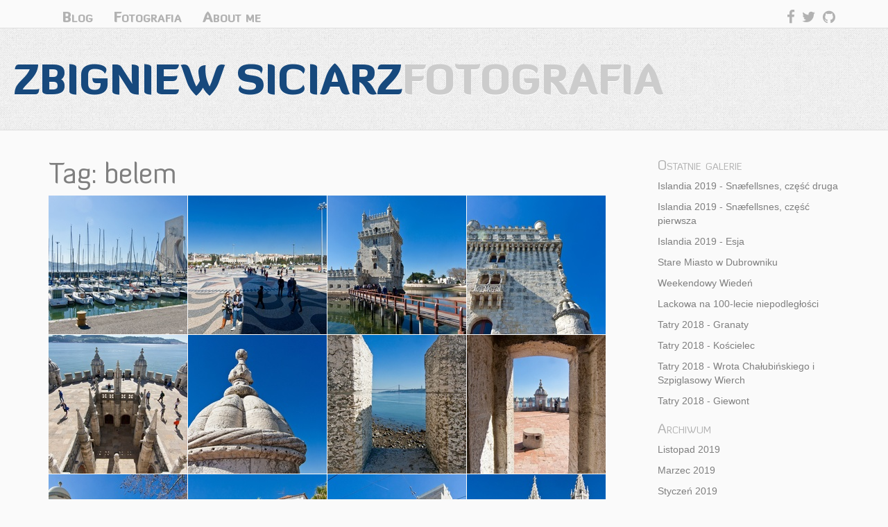

--- FILE ---
content_type: text/html; charset=utf-8
request_url: https://siciarz.net/photos/tag/%20belem/
body_size: 46128
content:
<!doctype html>
<html class="no-js" lang="pl">
<head>
  <meta charset="utf-8">
  <meta http-equiv="X-UA-Compatible" content="IE=edge,chrome=1"><script type="text/javascript">window.NREUM||(NREUM={});NREUM.info={"beacon":"bam.nr-data.net","errorBeacon":"bam.nr-data.net","licenseKey":"b5ec9f04ff","applicationID":"2013410","transactionName":"MVIDYkZQXUIAVBdcWAgYJ0NaUkdYDllMRVAHWw1TRkgdRwhSFEYNMlYGUVFVY1kOQwx5XhVDN19RRh1WBEM=","queueTime":0,"applicationTime":167,"agent":""};
(window.NREUM||(NREUM={})).init={ajax:{deny_list:["bam.nr-data.net"]},feature_flags:["soft_nav"]};(window.NREUM||(NREUM={})).loader_config={licenseKey:"b5ec9f04ff",applicationID:"2013410",browserID:"2016633"};;/*! For license information please see nr-loader-rum-1.308.0.min.js.LICENSE.txt */
(()=>{var e,t,r={163:(e,t,r)=>{"use strict";r.d(t,{j:()=>E});var n=r(384),i=r(1741);var a=r(2555);r(860).K7.genericEvents;const s="experimental.resources",o="register",c=e=>{if(!e||"string"!=typeof e)return!1;try{document.createDocumentFragment().querySelector(e)}catch{return!1}return!0};var d=r(2614),u=r(944),l=r(8122);const f="[data-nr-mask]",g=e=>(0,l.a)(e,(()=>{const e={feature_flags:[],experimental:{allow_registered_children:!1,resources:!1},mask_selector:"*",block_selector:"[data-nr-block]",mask_input_options:{color:!1,date:!1,"datetime-local":!1,email:!1,month:!1,number:!1,range:!1,search:!1,tel:!1,text:!1,time:!1,url:!1,week:!1,textarea:!1,select:!1,password:!0}};return{ajax:{deny_list:void 0,block_internal:!0,enabled:!0,autoStart:!0},api:{get allow_registered_children(){return e.feature_flags.includes(o)||e.experimental.allow_registered_children},set allow_registered_children(t){e.experimental.allow_registered_children=t},duplicate_registered_data:!1},browser_consent_mode:{enabled:!1},distributed_tracing:{enabled:void 0,exclude_newrelic_header:void 0,cors_use_newrelic_header:void 0,cors_use_tracecontext_headers:void 0,allowed_origins:void 0},get feature_flags(){return e.feature_flags},set feature_flags(t){e.feature_flags=t},generic_events:{enabled:!0,autoStart:!0},harvest:{interval:30},jserrors:{enabled:!0,autoStart:!0},logging:{enabled:!0,autoStart:!0},metrics:{enabled:!0,autoStart:!0},obfuscate:void 0,page_action:{enabled:!0},page_view_event:{enabled:!0,autoStart:!0},page_view_timing:{enabled:!0,autoStart:!0},performance:{capture_marks:!1,capture_measures:!1,capture_detail:!0,resources:{get enabled(){return e.feature_flags.includes(s)||e.experimental.resources},set enabled(t){e.experimental.resources=t},asset_types:[],first_party_domains:[],ignore_newrelic:!0}},privacy:{cookies_enabled:!0},proxy:{assets:void 0,beacon:void 0},session:{expiresMs:d.wk,inactiveMs:d.BB},session_replay:{autoStart:!0,enabled:!1,preload:!1,sampling_rate:10,error_sampling_rate:100,collect_fonts:!1,inline_images:!1,fix_stylesheets:!0,mask_all_inputs:!0,get mask_text_selector(){return e.mask_selector},set mask_text_selector(t){c(t)?e.mask_selector="".concat(t,",").concat(f):""===t||null===t?e.mask_selector=f:(0,u.R)(5,t)},get block_class(){return"nr-block"},get ignore_class(){return"nr-ignore"},get mask_text_class(){return"nr-mask"},get block_selector(){return e.block_selector},set block_selector(t){c(t)?e.block_selector+=",".concat(t):""!==t&&(0,u.R)(6,t)},get mask_input_options(){return e.mask_input_options},set mask_input_options(t){t&&"object"==typeof t?e.mask_input_options={...t,password:!0}:(0,u.R)(7,t)}},session_trace:{enabled:!0,autoStart:!0},soft_navigations:{enabled:!0,autoStart:!0},spa:{enabled:!0,autoStart:!0},ssl:void 0,user_actions:{enabled:!0,elementAttributes:["id","className","tagName","type"]}}})());var p=r(6154),m=r(9324);let h=0;const v={buildEnv:m.F3,distMethod:m.Xs,version:m.xv,originTime:p.WN},b={consented:!1},y={appMetadata:{},get consented(){return this.session?.state?.consent||b.consented},set consented(e){b.consented=e},customTransaction:void 0,denyList:void 0,disabled:!1,harvester:void 0,isolatedBacklog:!1,isRecording:!1,loaderType:void 0,maxBytes:3e4,obfuscator:void 0,onerror:void 0,ptid:void 0,releaseIds:{},session:void 0,timeKeeper:void 0,registeredEntities:[],jsAttributesMetadata:{bytes:0},get harvestCount(){return++h}},_=e=>{const t=(0,l.a)(e,y),r=Object.keys(v).reduce((e,t)=>(e[t]={value:v[t],writable:!1,configurable:!0,enumerable:!0},e),{});return Object.defineProperties(t,r)};var w=r(5701);const x=e=>{const t=e.startsWith("http");e+="/",r.p=t?e:"https://"+e};var R=r(7836),k=r(3241);const A={accountID:void 0,trustKey:void 0,agentID:void 0,licenseKey:void 0,applicationID:void 0,xpid:void 0},S=e=>(0,l.a)(e,A),T=new Set;function E(e,t={},r,s){let{init:o,info:c,loader_config:d,runtime:u={},exposed:l=!0}=t;if(!c){const e=(0,n.pV)();o=e.init,c=e.info,d=e.loader_config}e.init=g(o||{}),e.loader_config=S(d||{}),c.jsAttributes??={},p.bv&&(c.jsAttributes.isWorker=!0),e.info=(0,a.D)(c);const f=e.init,m=[c.beacon,c.errorBeacon];T.has(e.agentIdentifier)||(f.proxy.assets&&(x(f.proxy.assets),m.push(f.proxy.assets)),f.proxy.beacon&&m.push(f.proxy.beacon),e.beacons=[...m],function(e){const t=(0,n.pV)();Object.getOwnPropertyNames(i.W.prototype).forEach(r=>{const n=i.W.prototype[r];if("function"!=typeof n||"constructor"===n)return;let a=t[r];e[r]&&!1!==e.exposed&&"micro-agent"!==e.runtime?.loaderType&&(t[r]=(...t)=>{const n=e[r](...t);return a?a(...t):n})})}(e),(0,n.US)("activatedFeatures",w.B)),u.denyList=[...f.ajax.deny_list||[],...f.ajax.block_internal?m:[]],u.ptid=e.agentIdentifier,u.loaderType=r,e.runtime=_(u),T.has(e.agentIdentifier)||(e.ee=R.ee.get(e.agentIdentifier),e.exposed=l,(0,k.W)({agentIdentifier:e.agentIdentifier,drained:!!w.B?.[e.agentIdentifier],type:"lifecycle",name:"initialize",feature:void 0,data:e.config})),T.add(e.agentIdentifier)}},384:(e,t,r)=>{"use strict";r.d(t,{NT:()=>s,US:()=>u,Zm:()=>o,bQ:()=>d,dV:()=>c,pV:()=>l});var n=r(6154),i=r(1863),a=r(1910);const s={beacon:"bam.nr-data.net",errorBeacon:"bam.nr-data.net"};function o(){return n.gm.NREUM||(n.gm.NREUM={}),void 0===n.gm.newrelic&&(n.gm.newrelic=n.gm.NREUM),n.gm.NREUM}function c(){let e=o();return e.o||(e.o={ST:n.gm.setTimeout,SI:n.gm.setImmediate||n.gm.setInterval,CT:n.gm.clearTimeout,XHR:n.gm.XMLHttpRequest,REQ:n.gm.Request,EV:n.gm.Event,PR:n.gm.Promise,MO:n.gm.MutationObserver,FETCH:n.gm.fetch,WS:n.gm.WebSocket},(0,a.i)(...Object.values(e.o))),e}function d(e,t){let r=o();r.initializedAgents??={},t.initializedAt={ms:(0,i.t)(),date:new Date},r.initializedAgents[e]=t}function u(e,t){o()[e]=t}function l(){return function(){let e=o();const t=e.info||{};e.info={beacon:s.beacon,errorBeacon:s.errorBeacon,...t}}(),function(){let e=o();const t=e.init||{};e.init={...t}}(),c(),function(){let e=o();const t=e.loader_config||{};e.loader_config={...t}}(),o()}},782:(e,t,r)=>{"use strict";r.d(t,{T:()=>n});const n=r(860).K7.pageViewTiming},860:(e,t,r)=>{"use strict";r.d(t,{$J:()=>u,K7:()=>c,P3:()=>d,XX:()=>i,Yy:()=>o,df:()=>a,qY:()=>n,v4:()=>s});const n="events",i="jserrors",a="browser/blobs",s="rum",o="browser/logs",c={ajax:"ajax",genericEvents:"generic_events",jserrors:i,logging:"logging",metrics:"metrics",pageAction:"page_action",pageViewEvent:"page_view_event",pageViewTiming:"page_view_timing",sessionReplay:"session_replay",sessionTrace:"session_trace",softNav:"soft_navigations",spa:"spa"},d={[c.pageViewEvent]:1,[c.pageViewTiming]:2,[c.metrics]:3,[c.jserrors]:4,[c.spa]:5,[c.ajax]:6,[c.sessionTrace]:7,[c.softNav]:8,[c.sessionReplay]:9,[c.logging]:10,[c.genericEvents]:11},u={[c.pageViewEvent]:s,[c.pageViewTiming]:n,[c.ajax]:n,[c.spa]:n,[c.softNav]:n,[c.metrics]:i,[c.jserrors]:i,[c.sessionTrace]:a,[c.sessionReplay]:a,[c.logging]:o,[c.genericEvents]:"ins"}},944:(e,t,r)=>{"use strict";r.d(t,{R:()=>i});var n=r(3241);function i(e,t){"function"==typeof console.debug&&(console.debug("New Relic Warning: https://github.com/newrelic/newrelic-browser-agent/blob/main/docs/warning-codes.md#".concat(e),t),(0,n.W)({agentIdentifier:null,drained:null,type:"data",name:"warn",feature:"warn",data:{code:e,secondary:t}}))}},1687:(e,t,r)=>{"use strict";r.d(t,{Ak:()=>d,Ze:()=>f,x3:()=>u});var n=r(3241),i=r(7836),a=r(3606),s=r(860),o=r(2646);const c={};function d(e,t){const r={staged:!1,priority:s.P3[t]||0};l(e),c[e].get(t)||c[e].set(t,r)}function u(e,t){e&&c[e]&&(c[e].get(t)&&c[e].delete(t),p(e,t,!1),c[e].size&&g(e))}function l(e){if(!e)throw new Error("agentIdentifier required");c[e]||(c[e]=new Map)}function f(e="",t="feature",r=!1){if(l(e),!e||!c[e].get(t)||r)return p(e,t);c[e].get(t).staged=!0,g(e)}function g(e){const t=Array.from(c[e]);t.every(([e,t])=>t.staged)&&(t.sort((e,t)=>e[1].priority-t[1].priority),t.forEach(([t])=>{c[e].delete(t),p(e,t)}))}function p(e,t,r=!0){const s=e?i.ee.get(e):i.ee,c=a.i.handlers;if(!s.aborted&&s.backlog&&c){if((0,n.W)({agentIdentifier:e,type:"lifecycle",name:"drain",feature:t}),r){const e=s.backlog[t],r=c[t];if(r){for(let t=0;e&&t<e.length;++t)m(e[t],r);Object.entries(r).forEach(([e,t])=>{Object.values(t||{}).forEach(t=>{t[0]?.on&&t[0]?.context()instanceof o.y&&t[0].on(e,t[1])})})}}s.isolatedBacklog||delete c[t],s.backlog[t]=null,s.emit("drain-"+t,[])}}function m(e,t){var r=e[1];Object.values(t[r]||{}).forEach(t=>{var r=e[0];if(t[0]===r){var n=t[1],i=e[3],a=e[2];n.apply(i,a)}})}},1738:(e,t,r)=>{"use strict";r.d(t,{U:()=>g,Y:()=>f});var n=r(3241),i=r(9908),a=r(1863),s=r(944),o=r(5701),c=r(3969),d=r(8362),u=r(860),l=r(4261);function f(e,t,r,a){const f=a||r;!f||f[e]&&f[e]!==d.d.prototype[e]||(f[e]=function(){(0,i.p)(c.xV,["API/"+e+"/called"],void 0,u.K7.metrics,r.ee),(0,n.W)({agentIdentifier:r.agentIdentifier,drained:!!o.B?.[r.agentIdentifier],type:"data",name:"api",feature:l.Pl+e,data:{}});try{return t.apply(this,arguments)}catch(e){(0,s.R)(23,e)}})}function g(e,t,r,n,s){const o=e.info;null===r?delete o.jsAttributes[t]:o.jsAttributes[t]=r,(s||null===r)&&(0,i.p)(l.Pl+n,[(0,a.t)(),t,r],void 0,"session",e.ee)}},1741:(e,t,r)=>{"use strict";r.d(t,{W:()=>a});var n=r(944),i=r(4261);class a{#e(e,...t){if(this[e]!==a.prototype[e])return this[e](...t);(0,n.R)(35,e)}addPageAction(e,t){return this.#e(i.hG,e,t)}register(e){return this.#e(i.eY,e)}recordCustomEvent(e,t){return this.#e(i.fF,e,t)}setPageViewName(e,t){return this.#e(i.Fw,e,t)}setCustomAttribute(e,t,r){return this.#e(i.cD,e,t,r)}noticeError(e,t){return this.#e(i.o5,e,t)}setUserId(e,t=!1){return this.#e(i.Dl,e,t)}setApplicationVersion(e){return this.#e(i.nb,e)}setErrorHandler(e){return this.#e(i.bt,e)}addRelease(e,t){return this.#e(i.k6,e,t)}log(e,t){return this.#e(i.$9,e,t)}start(){return this.#e(i.d3)}finished(e){return this.#e(i.BL,e)}recordReplay(){return this.#e(i.CH)}pauseReplay(){return this.#e(i.Tb)}addToTrace(e){return this.#e(i.U2,e)}setCurrentRouteName(e){return this.#e(i.PA,e)}interaction(e){return this.#e(i.dT,e)}wrapLogger(e,t,r){return this.#e(i.Wb,e,t,r)}measure(e,t){return this.#e(i.V1,e,t)}consent(e){return this.#e(i.Pv,e)}}},1863:(e,t,r)=>{"use strict";function n(){return Math.floor(performance.now())}r.d(t,{t:()=>n})},1910:(e,t,r)=>{"use strict";r.d(t,{i:()=>a});var n=r(944);const i=new Map;function a(...e){return e.every(e=>{if(i.has(e))return i.get(e);const t="function"==typeof e?e.toString():"",r=t.includes("[native code]"),a=t.includes("nrWrapper");return r||a||(0,n.R)(64,e?.name||t),i.set(e,r),r})}},2555:(e,t,r)=>{"use strict";r.d(t,{D:()=>o,f:()=>s});var n=r(384),i=r(8122);const a={beacon:n.NT.beacon,errorBeacon:n.NT.errorBeacon,licenseKey:void 0,applicationID:void 0,sa:void 0,queueTime:void 0,applicationTime:void 0,ttGuid:void 0,user:void 0,account:void 0,product:void 0,extra:void 0,jsAttributes:{},userAttributes:void 0,atts:void 0,transactionName:void 0,tNamePlain:void 0};function s(e){try{return!!e.licenseKey&&!!e.errorBeacon&&!!e.applicationID}catch(e){return!1}}const o=e=>(0,i.a)(e,a)},2614:(e,t,r)=>{"use strict";r.d(t,{BB:()=>s,H3:()=>n,g:()=>d,iL:()=>c,tS:()=>o,uh:()=>i,wk:()=>a});const n="NRBA",i="SESSION",a=144e5,s=18e5,o={STARTED:"session-started",PAUSE:"session-pause",RESET:"session-reset",RESUME:"session-resume",UPDATE:"session-update"},c={SAME_TAB:"same-tab",CROSS_TAB:"cross-tab"},d={OFF:0,FULL:1,ERROR:2}},2646:(e,t,r)=>{"use strict";r.d(t,{y:()=>n});class n{constructor(e){this.contextId=e}}},2843:(e,t,r)=>{"use strict";r.d(t,{G:()=>a,u:()=>i});var n=r(3878);function i(e,t=!1,r,i){(0,n.DD)("visibilitychange",function(){if(t)return void("hidden"===document.visibilityState&&e());e(document.visibilityState)},r,i)}function a(e,t,r){(0,n.sp)("pagehide",e,t,r)}},3241:(e,t,r)=>{"use strict";r.d(t,{W:()=>a});var n=r(6154);const i="newrelic";function a(e={}){try{n.gm.dispatchEvent(new CustomEvent(i,{detail:e}))}catch(e){}}},3606:(e,t,r)=>{"use strict";r.d(t,{i:()=>a});var n=r(9908);a.on=s;var i=a.handlers={};function a(e,t,r,a){s(a||n.d,i,e,t,r)}function s(e,t,r,i,a){a||(a="feature"),e||(e=n.d);var s=t[a]=t[a]||{};(s[r]=s[r]||[]).push([e,i])}},3878:(e,t,r)=>{"use strict";function n(e,t){return{capture:e,passive:!1,signal:t}}function i(e,t,r=!1,i){window.addEventListener(e,t,n(r,i))}function a(e,t,r=!1,i){document.addEventListener(e,t,n(r,i))}r.d(t,{DD:()=>a,jT:()=>n,sp:()=>i})},3969:(e,t,r)=>{"use strict";r.d(t,{TZ:()=>n,XG:()=>o,rs:()=>i,xV:()=>s,z_:()=>a});const n=r(860).K7.metrics,i="sm",a="cm",s="storeSupportabilityMetrics",o="storeEventMetrics"},4234:(e,t,r)=>{"use strict";r.d(t,{W:()=>a});var n=r(7836),i=r(1687);class a{constructor(e,t){this.agentIdentifier=e,this.ee=n.ee.get(e),this.featureName=t,this.blocked=!1}deregisterDrain(){(0,i.x3)(this.agentIdentifier,this.featureName)}}},4261:(e,t,r)=>{"use strict";r.d(t,{$9:()=>d,BL:()=>o,CH:()=>g,Dl:()=>_,Fw:()=>y,PA:()=>h,Pl:()=>n,Pv:()=>k,Tb:()=>l,U2:()=>a,V1:()=>R,Wb:()=>x,bt:()=>b,cD:()=>v,d3:()=>w,dT:()=>c,eY:()=>p,fF:()=>f,hG:()=>i,k6:()=>s,nb:()=>m,o5:()=>u});const n="api-",i="addPageAction",a="addToTrace",s="addRelease",o="finished",c="interaction",d="log",u="noticeError",l="pauseReplay",f="recordCustomEvent",g="recordReplay",p="register",m="setApplicationVersion",h="setCurrentRouteName",v="setCustomAttribute",b="setErrorHandler",y="setPageViewName",_="setUserId",w="start",x="wrapLogger",R="measure",k="consent"},5289:(e,t,r)=>{"use strict";r.d(t,{GG:()=>s,Qr:()=>c,sB:()=>o});var n=r(3878),i=r(6389);function a(){return"undefined"==typeof document||"complete"===document.readyState}function s(e,t){if(a())return e();const r=(0,i.J)(e),s=setInterval(()=>{a()&&(clearInterval(s),r())},500);(0,n.sp)("load",r,t)}function o(e){if(a())return e();(0,n.DD)("DOMContentLoaded",e)}function c(e){if(a())return e();(0,n.sp)("popstate",e)}},5607:(e,t,r)=>{"use strict";r.d(t,{W:()=>n});const n=(0,r(9566).bz)()},5701:(e,t,r)=>{"use strict";r.d(t,{B:()=>a,t:()=>s});var n=r(3241);const i=new Set,a={};function s(e,t){const r=t.agentIdentifier;a[r]??={},e&&"object"==typeof e&&(i.has(r)||(t.ee.emit("rumresp",[e]),a[r]=e,i.add(r),(0,n.W)({agentIdentifier:r,loaded:!0,drained:!0,type:"lifecycle",name:"load",feature:void 0,data:e})))}},6154:(e,t,r)=>{"use strict";r.d(t,{OF:()=>c,RI:()=>i,WN:()=>u,bv:()=>a,eN:()=>l,gm:()=>s,mw:()=>o,sb:()=>d});var n=r(1863);const i="undefined"!=typeof window&&!!window.document,a="undefined"!=typeof WorkerGlobalScope&&("undefined"!=typeof self&&self instanceof WorkerGlobalScope&&self.navigator instanceof WorkerNavigator||"undefined"!=typeof globalThis&&globalThis instanceof WorkerGlobalScope&&globalThis.navigator instanceof WorkerNavigator),s=i?window:"undefined"!=typeof WorkerGlobalScope&&("undefined"!=typeof self&&self instanceof WorkerGlobalScope&&self||"undefined"!=typeof globalThis&&globalThis instanceof WorkerGlobalScope&&globalThis),o=Boolean("hidden"===s?.document?.visibilityState),c=/iPad|iPhone|iPod/.test(s.navigator?.userAgent),d=c&&"undefined"==typeof SharedWorker,u=((()=>{const e=s.navigator?.userAgent?.match(/Firefox[/\s](\d+\.\d+)/);Array.isArray(e)&&e.length>=2&&e[1]})(),Date.now()-(0,n.t)()),l=()=>"undefined"!=typeof PerformanceNavigationTiming&&s?.performance?.getEntriesByType("navigation")?.[0]?.responseStart},6389:(e,t,r)=>{"use strict";function n(e,t=500,r={}){const n=r?.leading||!1;let i;return(...r)=>{n&&void 0===i&&(e.apply(this,r),i=setTimeout(()=>{i=clearTimeout(i)},t)),n||(clearTimeout(i),i=setTimeout(()=>{e.apply(this,r)},t))}}function i(e){let t=!1;return(...r)=>{t||(t=!0,e.apply(this,r))}}r.d(t,{J:()=>i,s:()=>n})},6630:(e,t,r)=>{"use strict";r.d(t,{T:()=>n});const n=r(860).K7.pageViewEvent},7699:(e,t,r)=>{"use strict";r.d(t,{It:()=>a,KC:()=>o,No:()=>i,qh:()=>s});var n=r(860);const i=16e3,a=1e6,s="SESSION_ERROR",o={[n.K7.logging]:!0,[n.K7.genericEvents]:!1,[n.K7.jserrors]:!1,[n.K7.ajax]:!1}},7836:(e,t,r)=>{"use strict";r.d(t,{P:()=>o,ee:()=>c});var n=r(384),i=r(8990),a=r(2646),s=r(5607);const o="nr@context:".concat(s.W),c=function e(t,r){var n={},s={},u={},l=!1;try{l=16===r.length&&d.initializedAgents?.[r]?.runtime.isolatedBacklog}catch(e){}var f={on:p,addEventListener:p,removeEventListener:function(e,t){var r=n[e];if(!r)return;for(var i=0;i<r.length;i++)r[i]===t&&r.splice(i,1)},emit:function(e,r,n,i,a){!1!==a&&(a=!0);if(c.aborted&&!i)return;t&&a&&t.emit(e,r,n);var o=g(n);m(e).forEach(e=>{e.apply(o,r)});var d=v()[s[e]];d&&d.push([f,e,r,o]);return o},get:h,listeners:m,context:g,buffer:function(e,t){const r=v();if(t=t||"feature",f.aborted)return;Object.entries(e||{}).forEach(([e,n])=>{s[n]=t,t in r||(r[t]=[])})},abort:function(){f._aborted=!0,Object.keys(f.backlog).forEach(e=>{delete f.backlog[e]})},isBuffering:function(e){return!!v()[s[e]]},debugId:r,backlog:l?{}:t&&"object"==typeof t.backlog?t.backlog:{},isolatedBacklog:l};return Object.defineProperty(f,"aborted",{get:()=>{let e=f._aborted||!1;return e||(t&&(e=t.aborted),e)}}),f;function g(e){return e&&e instanceof a.y?e:e?(0,i.I)(e,o,()=>new a.y(o)):new a.y(o)}function p(e,t){n[e]=m(e).concat(t)}function m(e){return n[e]||[]}function h(t){return u[t]=u[t]||e(f,t)}function v(){return f.backlog}}(void 0,"globalEE"),d=(0,n.Zm)();d.ee||(d.ee=c)},8122:(e,t,r)=>{"use strict";r.d(t,{a:()=>i});var n=r(944);function i(e,t){try{if(!e||"object"!=typeof e)return(0,n.R)(3);if(!t||"object"!=typeof t)return(0,n.R)(4);const r=Object.create(Object.getPrototypeOf(t),Object.getOwnPropertyDescriptors(t)),a=0===Object.keys(r).length?e:r;for(let s in a)if(void 0!==e[s])try{if(null===e[s]){r[s]=null;continue}Array.isArray(e[s])&&Array.isArray(t[s])?r[s]=Array.from(new Set([...e[s],...t[s]])):"object"==typeof e[s]&&"object"==typeof t[s]?r[s]=i(e[s],t[s]):r[s]=e[s]}catch(e){r[s]||(0,n.R)(1,e)}return r}catch(e){(0,n.R)(2,e)}}},8362:(e,t,r)=>{"use strict";r.d(t,{d:()=>a});var n=r(9566),i=r(1741);class a extends i.W{agentIdentifier=(0,n.LA)(16)}},8374:(e,t,r)=>{r.nc=(()=>{try{return document?.currentScript?.nonce}catch(e){}return""})()},8990:(e,t,r)=>{"use strict";r.d(t,{I:()=>i});var n=Object.prototype.hasOwnProperty;function i(e,t,r){if(n.call(e,t))return e[t];var i=r();if(Object.defineProperty&&Object.keys)try{return Object.defineProperty(e,t,{value:i,writable:!0,enumerable:!1}),i}catch(e){}return e[t]=i,i}},9324:(e,t,r)=>{"use strict";r.d(t,{F3:()=>i,Xs:()=>a,xv:()=>n});const n="1.308.0",i="PROD",a="CDN"},9566:(e,t,r)=>{"use strict";r.d(t,{LA:()=>o,bz:()=>s});var n=r(6154);const i="xxxxxxxx-xxxx-4xxx-yxxx-xxxxxxxxxxxx";function a(e,t){return e?15&e[t]:16*Math.random()|0}function s(){const e=n.gm?.crypto||n.gm?.msCrypto;let t,r=0;return e&&e.getRandomValues&&(t=e.getRandomValues(new Uint8Array(30))),i.split("").map(e=>"x"===e?a(t,r++).toString(16):"y"===e?(3&a()|8).toString(16):e).join("")}function o(e){const t=n.gm?.crypto||n.gm?.msCrypto;let r,i=0;t&&t.getRandomValues&&(r=t.getRandomValues(new Uint8Array(e)));const s=[];for(var o=0;o<e;o++)s.push(a(r,i++).toString(16));return s.join("")}},9908:(e,t,r)=>{"use strict";r.d(t,{d:()=>n,p:()=>i});var n=r(7836).ee.get("handle");function i(e,t,r,i,a){a?(a.buffer([e],i),a.emit(e,t,r)):(n.buffer([e],i),n.emit(e,t,r))}}},n={};function i(e){var t=n[e];if(void 0!==t)return t.exports;var a=n[e]={exports:{}};return r[e](a,a.exports,i),a.exports}i.m=r,i.d=(e,t)=>{for(var r in t)i.o(t,r)&&!i.o(e,r)&&Object.defineProperty(e,r,{enumerable:!0,get:t[r]})},i.f={},i.e=e=>Promise.all(Object.keys(i.f).reduce((t,r)=>(i.f[r](e,t),t),[])),i.u=e=>"nr-rum-1.308.0.min.js",i.o=(e,t)=>Object.prototype.hasOwnProperty.call(e,t),e={},t="NRBA-1.308.0.PROD:",i.l=(r,n,a,s)=>{if(e[r])e[r].push(n);else{var o,c;if(void 0!==a)for(var d=document.getElementsByTagName("script"),u=0;u<d.length;u++){var l=d[u];if(l.getAttribute("src")==r||l.getAttribute("data-webpack")==t+a){o=l;break}}if(!o){c=!0;var f={296:"sha512-+MIMDsOcckGXa1EdWHqFNv7P+JUkd5kQwCBr3KE6uCvnsBNUrdSt4a/3/L4j4TxtnaMNjHpza2/erNQbpacJQA=="};(o=document.createElement("script")).charset="utf-8",i.nc&&o.setAttribute("nonce",i.nc),o.setAttribute("data-webpack",t+a),o.src=r,0!==o.src.indexOf(window.location.origin+"/")&&(o.crossOrigin="anonymous"),f[s]&&(o.integrity=f[s])}e[r]=[n];var g=(t,n)=>{o.onerror=o.onload=null,clearTimeout(p);var i=e[r];if(delete e[r],o.parentNode&&o.parentNode.removeChild(o),i&&i.forEach(e=>e(n)),t)return t(n)},p=setTimeout(g.bind(null,void 0,{type:"timeout",target:o}),12e4);o.onerror=g.bind(null,o.onerror),o.onload=g.bind(null,o.onload),c&&document.head.appendChild(o)}},i.r=e=>{"undefined"!=typeof Symbol&&Symbol.toStringTag&&Object.defineProperty(e,Symbol.toStringTag,{value:"Module"}),Object.defineProperty(e,"__esModule",{value:!0})},i.p="https://js-agent.newrelic.com/",(()=>{var e={374:0,840:0};i.f.j=(t,r)=>{var n=i.o(e,t)?e[t]:void 0;if(0!==n)if(n)r.push(n[2]);else{var a=new Promise((r,i)=>n=e[t]=[r,i]);r.push(n[2]=a);var s=i.p+i.u(t),o=new Error;i.l(s,r=>{if(i.o(e,t)&&(0!==(n=e[t])&&(e[t]=void 0),n)){var a=r&&("load"===r.type?"missing":r.type),s=r&&r.target&&r.target.src;o.message="Loading chunk "+t+" failed: ("+a+": "+s+")",o.name="ChunkLoadError",o.type=a,o.request=s,n[1](o)}},"chunk-"+t,t)}};var t=(t,r)=>{var n,a,[s,o,c]=r,d=0;if(s.some(t=>0!==e[t])){for(n in o)i.o(o,n)&&(i.m[n]=o[n]);if(c)c(i)}for(t&&t(r);d<s.length;d++)a=s[d],i.o(e,a)&&e[a]&&e[a][0](),e[a]=0},r=self["webpackChunk:NRBA-1.308.0.PROD"]=self["webpackChunk:NRBA-1.308.0.PROD"]||[];r.forEach(t.bind(null,0)),r.push=t.bind(null,r.push.bind(r))})(),(()=>{"use strict";i(8374);var e=i(8362),t=i(860);const r=Object.values(t.K7);var n=i(163);var a=i(9908),s=i(1863),o=i(4261),c=i(1738);var d=i(1687),u=i(4234),l=i(5289),f=i(6154),g=i(944),p=i(384);const m=e=>f.RI&&!0===e?.privacy.cookies_enabled;function h(e){return!!(0,p.dV)().o.MO&&m(e)&&!0===e?.session_trace.enabled}var v=i(6389),b=i(7699);class y extends u.W{constructor(e,t){super(e.agentIdentifier,t),this.agentRef=e,this.abortHandler=void 0,this.featAggregate=void 0,this.loadedSuccessfully=void 0,this.onAggregateImported=new Promise(e=>{this.loadedSuccessfully=e}),this.deferred=Promise.resolve(),!1===e.init[this.featureName].autoStart?this.deferred=new Promise((t,r)=>{this.ee.on("manual-start-all",(0,v.J)(()=>{(0,d.Ak)(e.agentIdentifier,this.featureName),t()}))}):(0,d.Ak)(e.agentIdentifier,t)}importAggregator(e,t,r={}){if(this.featAggregate)return;const n=async()=>{let n;await this.deferred;try{if(m(e.init)){const{setupAgentSession:t}=await i.e(296).then(i.bind(i,3305));n=t(e)}}catch(e){(0,g.R)(20,e),this.ee.emit("internal-error",[e]),(0,a.p)(b.qh,[e],void 0,this.featureName,this.ee)}try{if(!this.#t(this.featureName,n,e.init))return(0,d.Ze)(this.agentIdentifier,this.featureName),void this.loadedSuccessfully(!1);const{Aggregate:i}=await t();this.featAggregate=new i(e,r),e.runtime.harvester.initializedAggregates.push(this.featAggregate),this.loadedSuccessfully(!0)}catch(e){(0,g.R)(34,e),this.abortHandler?.(),(0,d.Ze)(this.agentIdentifier,this.featureName,!0),this.loadedSuccessfully(!1),this.ee&&this.ee.abort()}};f.RI?(0,l.GG)(()=>n(),!0):n()}#t(e,r,n){if(this.blocked)return!1;switch(e){case t.K7.sessionReplay:return h(n)&&!!r;case t.K7.sessionTrace:return!!r;default:return!0}}}var _=i(6630),w=i(2614),x=i(3241);class R extends y{static featureName=_.T;constructor(e){var t;super(e,_.T),this.setupInspectionEvents(e.agentIdentifier),t=e,(0,c.Y)(o.Fw,function(e,r){"string"==typeof e&&("/"!==e.charAt(0)&&(e="/"+e),t.runtime.customTransaction=(r||"http://custom.transaction")+e,(0,a.p)(o.Pl+o.Fw,[(0,s.t)()],void 0,void 0,t.ee))},t),this.importAggregator(e,()=>i.e(296).then(i.bind(i,3943)))}setupInspectionEvents(e){const t=(t,r)=>{t&&(0,x.W)({agentIdentifier:e,timeStamp:t.timeStamp,loaded:"complete"===t.target.readyState,type:"window",name:r,data:t.target.location+""})};(0,l.sB)(e=>{t(e,"DOMContentLoaded")}),(0,l.GG)(e=>{t(e,"load")}),(0,l.Qr)(e=>{t(e,"navigate")}),this.ee.on(w.tS.UPDATE,(t,r)=>{(0,x.W)({agentIdentifier:e,type:"lifecycle",name:"session",data:r})})}}class k extends e.d{constructor(e){var t;(super(),f.gm)?(this.features={},(0,p.bQ)(this.agentIdentifier,this),this.desiredFeatures=new Set(e.features||[]),this.desiredFeatures.add(R),(0,n.j)(this,e,e.loaderType||"agent"),t=this,(0,c.Y)(o.cD,function(e,r,n=!1){if("string"==typeof e){if(["string","number","boolean"].includes(typeof r)||null===r)return(0,c.U)(t,e,r,o.cD,n);(0,g.R)(40,typeof r)}else(0,g.R)(39,typeof e)},t),function(e){(0,c.Y)(o.Dl,function(t,r=!1){if("string"!=typeof t&&null!==t)return void(0,g.R)(41,typeof t);const n=e.info.jsAttributes["enduser.id"];r&&null!=n&&n!==t?(0,a.p)(o.Pl+"setUserIdAndResetSession",[t],void 0,"session",e.ee):(0,c.U)(e,"enduser.id",t,o.Dl,!0)},e)}(this),function(e){(0,c.Y)(o.nb,function(t){if("string"==typeof t||null===t)return(0,c.U)(e,"application.version",t,o.nb,!1);(0,g.R)(42,typeof t)},e)}(this),function(e){(0,c.Y)(o.d3,function(){e.ee.emit("manual-start-all")},e)}(this),function(e){(0,c.Y)(o.Pv,function(t=!0){if("boolean"==typeof t){if((0,a.p)(o.Pl+o.Pv,[t],void 0,"session",e.ee),e.runtime.consented=t,t){const t=e.features.page_view_event;t.onAggregateImported.then(e=>{const r=t.featAggregate;e&&!r.sentRum&&r.sendRum()})}}else(0,g.R)(65,typeof t)},e)}(this),this.run()):(0,g.R)(21)}get config(){return{info:this.info,init:this.init,loader_config:this.loader_config,runtime:this.runtime}}get api(){return this}run(){try{const e=function(e){const t={};return r.forEach(r=>{t[r]=!!e[r]?.enabled}),t}(this.init),n=[...this.desiredFeatures];n.sort((e,r)=>t.P3[e.featureName]-t.P3[r.featureName]),n.forEach(r=>{if(!e[r.featureName]&&r.featureName!==t.K7.pageViewEvent)return;if(r.featureName===t.K7.spa)return void(0,g.R)(67);const n=function(e){switch(e){case t.K7.ajax:return[t.K7.jserrors];case t.K7.sessionTrace:return[t.K7.ajax,t.K7.pageViewEvent];case t.K7.sessionReplay:return[t.K7.sessionTrace];case t.K7.pageViewTiming:return[t.K7.pageViewEvent];default:return[]}}(r.featureName).filter(e=>!(e in this.features));n.length>0&&(0,g.R)(36,{targetFeature:r.featureName,missingDependencies:n}),this.features[r.featureName]=new r(this)})}catch(e){(0,g.R)(22,e);for(const e in this.features)this.features[e].abortHandler?.();const t=(0,p.Zm)();delete t.initializedAgents[this.agentIdentifier]?.features,delete this.sharedAggregator;return t.ee.get(this.agentIdentifier).abort(),!1}}}var A=i(2843),S=i(782);class T extends y{static featureName=S.T;constructor(e){super(e,S.T),f.RI&&((0,A.u)(()=>(0,a.p)("docHidden",[(0,s.t)()],void 0,S.T,this.ee),!0),(0,A.G)(()=>(0,a.p)("winPagehide",[(0,s.t)()],void 0,S.T,this.ee)),this.importAggregator(e,()=>i.e(296).then(i.bind(i,2117))))}}var E=i(3969);class I extends y{static featureName=E.TZ;constructor(e){super(e,E.TZ),f.RI&&document.addEventListener("securitypolicyviolation",e=>{(0,a.p)(E.xV,["Generic/CSPViolation/Detected"],void 0,this.featureName,this.ee)}),this.importAggregator(e,()=>i.e(296).then(i.bind(i,9623)))}}new k({features:[R,T,I],loaderType:"lite"})})()})();</script>
  <title>Tag:  belem | Fotografia | siciarz.net</title>
  <meta name="description" content="Zbigniew Siciarz - Python and Django programmer, webdeveloper, open standards enthusiast. I make the internetz.">
  <meta name="author" content="Zbigniew Siciarz">
  <meta property="og:type" content="article" />
  <meta property="og:title" content="Tag:  belem | Fotografia | siciarz.net" />
  <meta property="og:url" content="https://siciarz.net/photos/tag/%20belem/" />
  <meta property="og:image" content="https://siciarz.net/site_media/images/me.jpeg" />
  <meta name="viewport" content="width=device-width,initial-scale=1">
  <link rel="stylesheet" type="text/css" href="/site_media/css/style.css">
  
  
    <link rel="canonical" href="/photos/tag/%20belem/" />

    <link rel="alternate" type="application/rss+xml" title="RSS" href="/photos/rss/" />
    <link rel="shortcut icon" href="/site_media/images/favicon.ico" />
</head>

<body class="nojs">
    <div id="wrap">
        <header>
            <div class="container">
            <nav class="navbar navbar-default" role="navigation">
                <div class="navbar-header">
                    <button type="button" class="navbar-toggle" data-toggle="collapse" data-target=".navbar-ex1-collapse">
                        <span class="sr-only">Przełącz nawigację</span>
                        <span class="icon-bar"></span>
                        <span class="icon-bar"></span>
                        <span class="icon-bar"></span>
                    </button>
                </div>
                <div class="collapse navbar-collapse navbar-ex1-collapse">
                    <ul class="nav navbar-nav">
                        <li><a href="/">Blog</a></li>
                        <li><a href="/photos/">Fotografia</a></li>
                        <li><a href="/about-me/">About me</a></li>
                    </ul>
                    <ul class="nav navbar-nav navbar-right">
                        <li class="social">
                            <a href="https://www.facebook.com/zbigniew.siciarz"><i class="fa fa-facebook"></i></a>
                            <a href="https://twitter.com/zsiciarz"><i class="fa fa-twitter"></i></a>
                            <a href="https://github.com/zsiciarz"><i class="fa fa-github"></i></a>
                        </li>
                </ul>
                </div>
            </nav>
            </div>
            <h1><a href="/">Zbigniew Siciarz<span>fotografia</span></a></h1>
        </header>
        <div class="container">
            <div class="row" id="base-content">
            
    <div class="col-lg-9 main-content">
        
    <article>
        <h1>Tag:  belem</h1>
        
        


<ul class="thumbnails">
    
    <li>
        <a class="thumbnail" title="Łodzie w marinie." href="/photos/photo/686/">
            
                <img src="/media/cache/83/3f/833fb69fe4ba2d9cca6d020715134bea.jpg" alt="Łodzie w marinie." />
            
            <span class="description">Łodzie w marinie.</span>
        </a>
    </li>
    
    <li>
        <a class="thumbnail" title="Róża wiatrów przed pomnikiem." href="/photos/photo/688/">
            
                <img src="/media/cache/f3/74/f37456fd635d7e500ce8fde71701e6f7.jpg" alt="Róża wiatrów przed pomnikiem." />
            
            <span class="description">Róża wiatrów przed pomnikiem.</span>
        </a>
    </li>
    
    <li>
        <a class="thumbnail" title="Wieża Belém." href="/photos/photo/691/">
            
                <img src="/media/cache/d5/ab/d5abcbc7fc9dfcacc9940c7941a11890.jpg" alt="Wieża Belém." />
            
            <span class="description">Wieża Belém.</span>
        </a>
    </li>
    
    <li>
        <a class="thumbnail" title="Boczna ściana wieży." href="/photos/photo/692/">
            
                <img src="/media/cache/94/d7/94d71ca4a61357720e8d26eec95da587.jpg" alt="Boczna ściana wieży." />
            
            <span class="description">Boczna ściana wieży.</span>
        </a>
    </li>
    
    <li>
        <a class="thumbnail" title="Środkowy taras wieży." href="/photos/photo/694/">
            
                <img src="/media/cache/39/f6/39f6094632e43be2a45c7bf5fc8a633d.jpg" alt="Środkowy taras wieży." />
            
            <span class="description">Środkowy taras wieży.</span>
        </a>
    </li>
    
    <li>
        <a class="thumbnail" title="Detal zwieńczenia." href="/photos/photo/695/">
            
                <img src="/media/cache/d2/16/d21696c440f78675eda8cfaf2a0b9d20.jpg" alt="Detal zwieńczenia." />
            
            <span class="description">Detal zwieńczenia.</span>
        </a>
    </li>
    
    <li>
        <a class="thumbnail" title="Widok z wieży na Tag." href="/photos/photo/693/">
            
                <img src="/media/cache/07/9a/079a9a3330ec7933da8950ee67d3b865.jpg" alt="Widok z wieży na Tag." />
            
            <span class="description">Widok z wieży na Tag.</span>
        </a>
    </li>
    
    <li>
        <a class="thumbnail" title="Wieżyczki strzelnicze na szczycie wieży." href="/photos/photo/696/">
            
                <img src="/media/cache/8a/78/8a78281589f80b92a5d13f5551866770.jpg" alt="Wieżyczki strzelnicze na szczycie wieży." />
            
            <span class="description">Wieżyczki strzelnicze na szczycie wieży.</span>
        </a>
    </li>
    
    <li>
        <a class="thumbnail" title="Museu Do Combatente." href="/photos/photo/697/">
            
                <img src="/media/cache/a7/35/a735b100703a27a7e193540b840cd89d.jpg" alt="Museu Do Combatente." />
            
            <span class="description">Museu Do Combatente.</span>
        </a>
    </li>
    
    <li>
        <a class="thumbnail" title="Okoliczna zabudowa przywodzi na myśl tropikalne klimaty z filmów o Jamesie Bondzie..." href="/photos/photo/698/">
            
                <img src="/media/cache/19/4c/194cdb56996824b94dd68c789ce6698a.jpg" alt="Okoliczna zabudowa przywodzi na myśl tropikalne klimaty z filmów o Jamesie Bondzie..." />
            
            <span class="description">Okoliczna zabudowa przywodzi na myśl tropikalne klimaty z filmów o Jamesie Bondzie...</span>
        </a>
    </li>
    
    <li>
        <a class="thumbnail" title="Centro Cultural de Belém - największa instytucja kulturalna w Portugalii." href="/photos/photo/699/">
            
                <img src="/media/cache/90/97/9097940d566f46187256827db6d28b89.jpg" alt="Centro Cultural de Belém - największa instytucja kulturalna w Portugalii." />
            
            <span class="description">Centro Cultural de Belém - największa instytucja kulturalna w Portugalii.</span>
        </a>
    </li>
    
    <li>
        <a class="thumbnail" title="Boczne wejście do klasztoru Hieronimitów." href="/photos/photo/700/">
            
                <img src="/media/cache/96/b7/96b7c5a746b4949b450604b883bcfc76.jpg" alt="Boczne wejście do klasztoru Hieronimitów." />
            
            <span class="description">Boczne wejście do klasztoru Hieronimitów.</span>
        </a>
    </li>
    
    <li>
        <a class="thumbnail" title="Planetarium Gulbenkiana." href="/photos/photo/701/">
            
                <img src="/media/cache/47/5b/475b7794654d0de4c20fbda76011b691.jpg" alt="Planetarium Gulbenkiana." />
            
            <span class="description">Planetarium Gulbenkiana.</span>
        </a>
    </li>
    
    <li>
        <a class="thumbnail" title="Manuelińskie detale nad wejściem do klasztoru." href="/photos/photo/702/">
            
                <img src="/media/cache/82/2d/822dbbc9b94aaa3f185ee0705a12212d.jpg" alt="Manuelińskie detale nad wejściem do klasztoru." />
            
            <span class="description">Manuelińskie detale nad wejściem do klasztoru.</span>
        </a>
    </li>
    
    <li>
        <a class="thumbnail" title="Główny portal wejściowy." href="/photos/photo/703/">
            
                <img src="/media/cache/aa/03/aa03bf28b8a1f989170ecbfd21667355.jpg" alt="Główny portal wejściowy." />
            
            <span class="description">Główny portal wejściowy.</span>
        </a>
    </li>
    
    <li>
        <a class="thumbnail" title="Na koniec wycieczki - stąd pochodzą słynne Pasteis de Belém, czyli pyszne portugalskie ciasteczka." href="/photos/photo/704/">
            
                <img src="/media/cache/e0/e4/e0e4b0d7ed511b74cb72fd6f3a166b32.jpg" alt="Na koniec wycieczki - stąd pochodzą słynne Pasteis de Belém, czyli pyszne portugalskie ciasteczka." />
            
            <span class="description">Na koniec wycieczki - stąd pochodzą słynne Pasteis de Belém, czyli pyszne portugalskie ciasteczka.</span>
        </a>
    </li>
    
    <li>
        <a class="thumbnail" title="Wspomniane pasteis." href="/photos/photo/705/">
            
                <img src="/media/cache/be/40/be4045d47e7ec2e28d33152634c61b0b.jpg" alt="Wspomniane pasteis." />
            
            <span class="description">Wspomniane pasteis.</span>
        </a>
    </li>
    
    <li>
        <a class="thumbnail" title="Fragment mariny, w tle Most 25 Kwietnia i pomnik Chrystusa." href="/photos/photo/684/">
            
                <img src="/media/cache/7e/38/7e3889257f487b14a7e27150d426b12f.jpg" alt="Fragment mariny, w tle Most 25 Kwietnia i pomnik Chrystusa." />
            
            <span class="description">Fragment mariny, w tle Most 25 Kwietnia i pomnik Chrystusa.</span>
        </a>
    </li>
    
    <li>
        <a class="thumbnail" title="Ujście Tagu, po prawej Pomnik Odkrywców." href="/photos/photo/685/">
            
                <img src="/media/cache/74/24/74247d3a798778193202bf3bc4af00fa.jpg" alt="Ujście Tagu, po prawej Pomnik Odkrywców." />
            
            <span class="description">Ujście Tagu, po prawej Pomnik Odkrywców.</span>
        </a>
    </li>
    
    <li>
        <a class="thumbnail" title="Pomnik jako zegar słoneczny - południe czasu lokalnego." href="/photos/photo/687/">
            
                <img src="/media/cache/3a/76/3a76104c1d889815240ee14449dd1c57.jpg" alt="Pomnik jako zegar słoneczny - południe czasu lokalnego." />
            
            <span class="description">Pomnik jako zegar słoneczny - południe czasu lokalnego.</span>
        </a>
    </li>
    
    <li>
        <a class="thumbnail" title="Pomnik Odkrywców - słynni portugalscy żeglarze i podróżnicy." href="/photos/photo/689/">
            
                <img src="/media/cache/bd/d1/bdd1211e43b157d74f8e1541e56c275e.jpg" alt="Pomnik Odkrywców - słynni portugalscy żeglarze i podróżnicy." />
            
            <span class="description">Pomnik Odkrywców - słynni portugalscy żeglarze i podróżnicy.</span>
        </a>
    </li>
    
    <li>
        <a class="thumbnail" title="Neomodernistyczny hotel Altis, ukończony w 2010." href="/photos/photo/690/">
            
                <img src="/media/cache/35/f0/35f0edba70b4da7214eae29706b3a05d.jpg" alt="Neomodernistyczny hotel Altis, ukończony w 2010." />
            
            <span class="description">Neomodernistyczny hotel Altis, ukończony w 2010.</span>
        </a>
    </li>
    
</ul>

        

    </article>

    </div>
    <div class="col-lg-3 sidebar archive">
        


    <section class="recent-galleries">
        <h2>Ostatnie galerie</h2>
        <ul>
            
            
                <li><a href="/photos/islandia-2019-snaefellsnes-czesc-druga/">Islandia 2019 - Snæfellsnes, część druga</a></li>
            
                <li><a href="/photos/islandia-2019-snaefellsnes-czesc-pierwsza/">Islandia 2019 - Snæfellsnes, część pierwsza</a></li>
            
                <li><a href="/photos/islandia-2019-esja/">Islandia 2019 - Esja</a></li>
            
                <li><a href="/photos/stare-miasto-w-dubrowniku/">Stare Miasto w Dubrowniku</a></li>
            
                <li><a href="/photos/weekendowy-wieden/">Weekendowy Wiedeń</a></li>
            
                <li><a href="/photos/lackowa-na-100-lecie-niepodleglosci/">Lackowa na 100-lecie niepodległości</a></li>
            
                <li><a href="/photos/tatry-2018-granaty/">Tatry 2018 - Granaty</a></li>
            
                <li><a href="/photos/tatry-2018-koscielec/">Tatry 2018 - Kościelec</a></li>
            
                <li><a href="/photos/tatry-2018-wrota-chalubinskiego-i-szpiglasowy-wierch/">Tatry 2018 - Wrota Chałubińskiego i Szpiglasowy Wierch</a></li>
            
                <li><a href="/photos/tatry-2018-giewont/">Tatry 2018 - Giewont</a></li>
            
        </ul>
    </section>

        <section class="archive">
            <h2>Archiwum</h2>
            <ul>
                
                
                    <li><a href="/photos/2019/11/">Listopad 2019</a></li>
                
                    <li><a href="/photos/2019/3/">Marzec 2019</a></li>
                
                    <li><a href="/photos/2019/1/">Styczeń 2019</a></li>
                
                    <li><a href="/photos/2018/11/">Listopad 2018</a></li>
                
                    <li><a href="/photos/2018/9/">Wrzesień 2018</a></li>
                
                    <li><a href="/photos/2018/5/">Maj 2018</a></li>
                
                    <li><a href="/photos/2018/4/">Kwiecień 2018</a></li>
                
                    <li><a href="/photos/2018/3/">Marzec 2018</a></li>
                
                    <li><a href="/photos/2018/2/">Luty 2018</a></li>
                
                    <li><a href="/photos/2017/11/">Listopad 2017</a></li>
                
                    <li><a href="/photos/2017/9/">Wrzesień 2017</a></li>
                
                    <li><a href="/photos/2017/8/">Sierpień 2017</a></li>
                
                    <li><a href="/photos/2017/7/">Lipiec 2017</a></li>
                
                    <li><a href="/photos/2017/5/">Maj 2017</a></li>
                
                    <li><a href="/photos/2017/3/">Marzec 2017</a></li>
                
                    <li><a href="/photos/2017/2/">Luty 2017</a></li>
                
                    <li><a href="/photos/2016/10/">Październik 2016</a></li>
                
                    <li><a href="/photos/2016/9/">Wrzesień 2016</a></li>
                
                    <li><a href="/photos/2016/8/">Sierpień 2016</a></li>
                
                    <li><a href="/photos/2016/6/">Czerwiec 2016</a></li>
                
                    <li><a href="/photos/2016/5/">Maj 2016</a></li>
                
                    <li><a href="/photos/2016/4/">Kwiecień 2016</a></li>
                
                    <li><a href="/photos/2016/3/">Marzec 2016</a></li>
                
                    <li><a href="/photos/2016/2/">Luty 2016</a></li>
                
                    <li><a href="/photos/2015/8/">Sierpień 2015</a></li>
                
                    <li><a href="/photos/2015/7/">Lipiec 2015</a></li>
                
                    <li><a href="/photos/2015/5/">Maj 2015</a></li>
                
                    <li><a href="/photos/2015/3/">Marzec 2015</a></li>
                
                    <li><a href="/photos/2015/2/">Luty 2015</a></li>
                
                    <li><a href="/photos/2014/10/">Październik 2014</a></li>
                
                    <li><a href="/photos/2014/5/">Maj 2014</a></li>
                
                    <li><a href="/photos/2014/4/">Kwiecień 2014</a></li>
                
                    <li><a href="/photos/2014/2/">Luty 2014</a></li>
                
                    <li><a href="/photos/2013/10/">Październik 2013</a></li>
                
                    <li><a href="/photos/2013/9/">Wrzesień 2013</a></li>
                
                    <li><a href="/photos/2013/8/">Sierpień 2013</a></li>
                
                    <li><a href="/photos/2013/7/">Lipiec 2013</a></li>
                
                    <li><a href="/photos/2013/6/">Czerwiec 2013</a></li>
                
                    <li><a href="/photos/2013/5/">Maj 2013</a></li>
                
                    <li><a href="/photos/2013/4/">Kwiecień 2013</a></li>
                
                    <li><a href="/photos/2013/3/">Marzec 2013</a></li>
                
                    <li><a href="/photos/2013/1/">Styczeń 2013</a></li>
                
                    <li><a href="/photos/2012/12/">Grudzień 2012</a></li>
                
                    <li><a href="/photos/2012/10/">Październik 2012</a></li>
                
                    <li><a href="/photos/2012/9/">Wrzesień 2012</a></li>
                
            </ul>
        </section>
        <section class="popular-tags">
            <h2>Popularne tagi</h2>
            <ul>
                
                
                    <li><a href="/photos/tag/warszawa/" rel="tag">warszawa</a></li>
                
                    <li><a href="/photos/tag/g%C3%B3ry/" rel="tag">góry</a></li>
                
                    <li><a href="/photos/tag/wie%C5%BCowce/" rel="tag">wieżowce</a></li>
                
                    <li><a href="/photos/tag/budowa/" rel="tag">budowa</a></li>
                
                    <li><a href="/photos/tag/tatry/" rel="tag">tatry</a></li>
                
                    <li><a href="/photos/tag/islandia/" rel="tag">islandia</a></li>
                
                    <li><a href="/photos/tag/norwegia/" rel="tag">norwegia</a></li>
                
                    <li><a href="/photos/tag/oslo/" rel="tag">oslo</a></li>
                
                    <li><a href="/photos/tag/wola/" rel="tag">wola</a></li>
                
                    <li><a href="/photos/tag/warsaw%20spire/" rel="tag">warsaw spire</a></li>
                
            </ul>
        </section>
    </div>

            </div>
        </div>
        <div id="push"></div>
    </div>
    <footer>
        <p class="copyright">Copyright <strong>Zbigniew Siciarz</strong> 2009-2022.</p>
        <p class="social">
            <a href="https://www.facebook.com/zbigniew.siciarz"><i class="fa fa-facebook"></i></a>
            <a href="https://twitter.com/zsiciarz"><i class="fa fa-twitter"></i></a>
            <a href="https://github.com/zsiciarz"><i class="fa fa-github"></i></a>
        </p>
    </footer>
    
</body>
</html>
